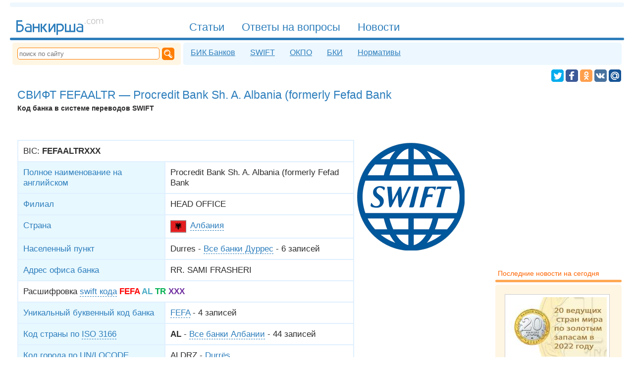

--- FILE ---
content_type: application/x-javascript; charset=UTF-8
request_url: https://bankirsha.com/comments.swift.fefaaltrxxx.js
body_size: 1469
content:
var result = '';
function fi (el) { el.style.background = '#FFFFDF'; }
function bi (el) { el.style.background = '#FFFFFF'; }
function sm (targ, ins) { trg = document.getElementById(targ); trg.value = trg.value + ' '+ ins + ' ';trg.focus();}
function cml(mln) { result = result +'\r\n' + mln; }
cml('<form action="/comments.swift.fefaaltrxxx.html" method=POST enctype="multipart/form-data" name=editform>');
cml('<h3>Ваш комментарий:</h3>');
cml('Имя <sup>*</sup><br><input tabindex=1 onfocus="fi(this);" onblur="bi(this);" type=text name="6e431b31a941ff1ffa5a21f2dd17f77a" value="" size=80 class=inp><br>');
cml('E-mail <sup>&nbsp;</sup><br><input tabindex=2 onfocus="fi(this);" onblur="bi(this);" type=text name="261b06316fbf944b8395efd2be6aa210" value="" size=80 class=inp><br>');
cml('<input tabindex=3 type=checkbox name="cf142f2a9f4b01f49c771a30d0d78732"  id="cf142f2a9f4b01f49c771a30d0d78732" value="true" >&nbsp;<label for="cf142f2a9f4b01f49c771a30d0d78732">Сохранить данные в браузере</label><br><br>');
cml('Комментарий <sup>*</sup>');
cml('<a class="sm" onclick="sm(\'548f9daf0ffa3803faf7ef4d48e17165\',\':-)\');"><img src=/img/sm/smile.gif width=20 height=24 alt=":-)"></a>');
cml('<a class="sm" onclick="sm(\'548f9daf0ffa3803faf7ef4d48e17165\',\');-)\');"><img src=/img/sm/wink.gif width=20 height=20 alt=";-)"></a>');
cml('<a class="sm" onclick="sm(\'548f9daf0ffa3803faf7ef4d48e17165\',\':-(\');"><img src=/img/sm/sad.gif width=20 height=24 alt=":-("></a>');
cml('<a class="sm" onclick="sm(\'548f9daf0ffa3803faf7ef4d48e17165\',\':-D\');"><img src=/img/sm/biggrin.gif width=20 height=20 alt=":-D"></a>');
cml('<a class="sm" onclick="sm(\'548f9daf0ffa3803faf7ef4d48e17165\',\'8-)\');"><img src=/img/sm/dirol.gif width=21 height=21 alt="8-)"></a>');
cml('<a class="sm" onclick="sm(\'548f9daf0ffa3803faf7ef4d48e17165\',\':-o\');"><img src=/img/sm/shok.gif width=20 height=20 alt=":-o"></a>');
cml('<a class="sm" onclick="sm(\'548f9daf0ffa3803faf7ef4d48e17165\',\':roll:\');"><img src=/img/sm/rolleyes.gif width=20 height=20 alt=":roll:"></a>');
cml('<a class="sm" onclick="sm(\'548f9daf0ffa3803faf7ef4d48e17165\',\':unknown:\');"><img src=/img/sm/unknw.gif width=32 height=20 alt=":unknown:"></a>');
cml('<a class="sm" onclick="sm(\'548f9daf0ffa3803faf7ef4d48e17165\',\':lol:\');"><img src=/img/sm/lol.gif width=20 height=20 alt=":lol:"></a>');
cml('<a class="sm" onclick="sm(\'548f9daf0ffa3803faf7ef4d48e17165\',\':bad:\');"><img src=/img/sm/bad.gif width=21 height=21 alt=":bad:"></a>');
cml('<a class="sm" onclick="sm(\'548f9daf0ffa3803faf7ef4d48e17165\',\':good:\');"><img src=/img/sm/good.gif width=26 height=23 alt=":good:"></a>');
cml('<a class="sm" onclick="sm(\'548f9daf0ffa3803faf7ef4d48e17165\',\':no:\');"><img src=/img/sm/nea.gif width=36 height=26 alt=":no:"></a>');
cml('<a class="sm" onclick="sm(\'548f9daf0ffa3803faf7ef4d48e17165\',\':oops:\');"><img src=/img/sm/blush.gif width=25 height=25 alt=":oops:"></a>');
cml('<br><textarea tabindex=4 onfocus="fi(this);" onblur="bi(this);" name="548f9daf0ffa3803faf7ef4d48e17165" id="548f9daf0ffa3803faf7ef4d48e17165" cols=54 rows=10 class=inp2></textarea><br>');
cml('<input type=hidden name="b68ef6e45d9c57f02ab2103a4c2dcecb">');
cml('<div syle="float:left; margin:5px 20px 0px 0px;"><br>Код<br><input class="inp cap" type=text name="captcha" value="" size=20 ><input type=hidden value="705d7668" name="captcha_code">');
cml('<img style="vertical-align:middle;" src="/captcha3d/705d7668" width="230" height="40" alt="Check code" title="Если изображение не видно,  то картинка не загрузилась  или у вас отключено  отображение картинок"></div>');
cml('<div style="float:left; padding-right:10px;clear:both;"><br><input type=submit value="Комментировать!" class=inp3></div></form><br>');
dcf=document.getElementById('cf');
dch=document.getElementById('ch');
dcf.style.display='none';
dcf.innerHTML=result;
function com2()
{
if (dcf.style.display!='')
{
tr=false;
dcf.style.display='';
dch.style.display='none';
ai=dcf.getElementsByTagName('INPUT');
for (r=0;r<ai.length;r++) if (ai[r].type == 'text') {window.scroll(0, 2800);ai[r].focus();break;}
} else tr=true;
return tr;
}